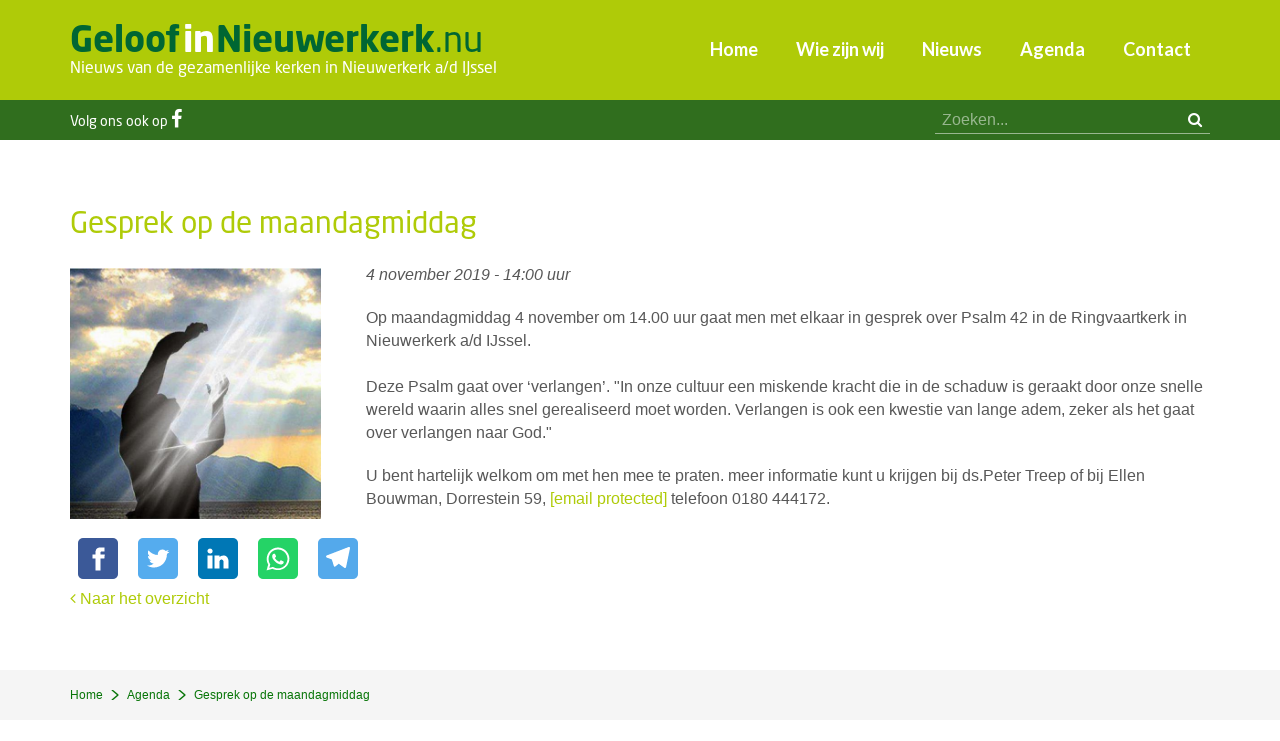

--- FILE ---
content_type: text/html; charset=utf-8
request_url: https://www.geloofinnieuwerkerk.nu/agenda/gesprek-op-de-maandagmiddag
body_size: 4592
content:
<!DOCTYPE HTML><html lang="nl" class="mx_cookie"><head> <meta http-equiv="Content-Type" content="text/html; charset=utf-8" /> <title>Gesprek op de maandagmiddag</title> <meta name="robots" content="index,follow" /> <meta property="og:image" content="https://geloofinnieuwerkerknu.cdn.maxicms.nl/uploads/Calendar/4/8629-verlangen-1.jpg" /> <meta property="og:description" content="Op maandagmiddag 4 november om 14.00 uur gaat men met elkaar in gesprek over Psalm 42 in de Ringvaartkerk in Nieuwerkerk a/d IJssel. Deze Psalm gaat over ‘verlangen’. "In onze cultuur een miskende kracht die in de schaduw is geraakt door onze snelle wereld waarin alles snel gerealiseerd moet word..." /> <script type="text/javascript" src="/cache/js/735-config.js?ts=1768566789"></script> <script type="text/javascript" src="/cache/js/735-1-lang.js?ts=1768566789"></script> <meta name="viewport" content="width=device-width, initial-scale=1, user-scalable=yes" /> <link rel="apple-touch-icon" sizes="180x180" href="https://geloofinnieuwerkerknu.cdn.maxicms.nl/apple-touch-icon.png"> <link rel="icon" type="image/png" sizes="32x32" href="https://geloofinnieuwerkerknu.cdn.maxicms.nl/favicon-32x32.png"> <link rel="icon" type="image/png" sizes="16x16" href="https://geloofinnieuwerkerknu.cdn.maxicms.nl/favicon-16x16.png"> <link rel="manifest" href="https://geloofinnieuwerkerknu.cdn.maxicms.nl/site.webmanifest"> <link rel="stylesheet" href="https://use.typekit.net/deb8epx.css"> <link rel="preconnect" href="https://fonts.googleapis.com"> <link rel="preconnect" href="https://fonts.gstatic.com" crossorigin> <link href="https://fonts.googleapis.com/css2?family=Lato:ital,wght@0,400;0,700;1,400&display=swap" rel="stylesheet"> <link href="https://geloofinnieuwerkerknu.cdn.maxicms.nl/templates/css/font-awesome.min.css" rel="stylesheet" type="text/css" /> <link href="https://geloofinnieuwerkerknu.cdn.maxicms.nl/templates/css/main.css" rel="stylesheet" type="text/css" /> <link href="https://geloofinnieuwerkerknu.cdn.maxicms.nl/templates/css/nav.css" rel="stylesheet" type="text/css" /> <link href="https://geloofinnieuwerkerknu.cdn.maxicms.nl/templates/css/jquery.simplyscroll.css" rel="stylesheet" type="text/css" /> <link href="https://geloofinnieuwerkerknu.cdn.maxicms.nl/templates/css/news/news.css" rel="stylesheet" type="text/css" /> <!-- Facebook Pixel Code --> <script>
  !function(f,b,e,v,n,t,s)
  {if(f.fbq)return;n=f.fbq=function(){n.callMethod?
  n.callMethod.apply(n,arguments):n.queue.push(arguments)};
  if(!f._fbq)f._fbq=n;n.push=n;n.loaded=!0;n.version='2.0';
  n.queue=[];t=b.createElement(e);t.async=!0;
  t.src=v;s=b.getElementsByTagName(e)[0];
  s.parentNode.insertBefore(t,s)}(window, document,'script',
  'https://connect.facebook.net/en_US/fbevents.js');
  fbq('init', '897829290603891');
  fbq('track', 'PageView');
</script> <noscript> <img height="1" width="1" style="display:none" src="https://www.facebook.com/tr?id=897829290603891&ev=PageView&noscript=1"
/></noscript> <!-- End Facebook Pixel Code --> <link rel="stylesheet" href="/lib/fancybox/jquery.fancybox.css?ts=1421136062" /> <link rel="stylesheet" href="https://geloofinnieuwerkerknu.cdn.maxicms.nl/views/Calendar/calendar.css" /> <link rel="stylesheet" href="/assets/css/default.css?ts=1484231578" /></head> <body> <div id="headerwrapper"> <header id="header"> <div id="logo"><a href="/"><strong>Geloof<span>in</span>Nieuwerkerk</strong>.nu</a><p>Nieuws van de gezamenlijke kerken in Nieuwerkerk a/d IJssel</p></div> <nav id="nav"> <ul> <li class="mx_first"> <a href="/" title="Home" >Home</a> </li> <li> <a href="/wie-zijn-wij" title="Wie zijn wij" >Wie zijn wij</a> </li> <li> <a href="/nieuws" title="Nieuws" >Nieuws</a> </li> <li> <a href="/agenda" title="Agenda" >Agenda</a> </li> <li class="mx_last"> <a href="/contact" title="Contact" >Contact</a> </li> </ul> </nav> <div id="mobile-nav"><a href="#" title="Menu" class="showmenu"><i class="fa fa-bars" aria-hidden="true"></i><span>Menu</span></a></div> <div class="clear"></div> </header></div><div id="topwrapper"> <div id="top"> <div id="social"><!--<a href="#" target="_blank"><i class="fa fa-twitter" aria-hidden="true"></i></a>--><span>Volg ons ook op </span><a href="https://www.facebook.com/GeloofinNieuwerkerk" aria-label="Facebook" target="_blank"><i class="fa fa-facebook" aria-hidden="true"></i></a><!-- <a href="#"><i class="fa fa-youtube-play" aria-hidden="true"></i></a>--></div> <div id="search"><div id="mx_search_form"> <form method="get" action="/zoekresultaten"> <input type="text" name="mx_search_text" id="mx_search_text" value="" placeholder="Zoeken..." /> <button aria-label="zoeken" type="submit"><i class="fa fa-search" aria-hidden="true"></i></button> </form></div></div> <div class="clear"></div> </div></div> <div id="contentwrapper"> <section id="content" role="main"> <p class="mx_buttons extra"> <a href="/admin/News/Items?action=add&amp;category_id=981&amp;referer=%2Fnieuws" class="mx_button-add">Nieuwsbericht toevoegen</a> <a href="/admin/News/Items?action=add&amp;category_id=1564&amp;referer=%2Fnieuws" class="mx_button-add">Overdenking toevoegen</a> <a href="/admin/Calendar/Items?action=add&amp;category_id=171&amp;referer=%2Fagenda" class="mx_button-add">Agenda-item toevoegen</a> </p> <h1>Gesprek op de maandagmiddag</h1><div id="mx_calendar_item"> <div class="mx_calendar_item_image mx_calendar_item_main_image"> <a href="https://geloofinnieuwerkerknu.cdn.maxicms.nl/uploads/Calendar/3/8629-verlangen-1.jpg" class="fancybox" data-fancybox-group="mx_calendar_item[8629]"> <img src="https://geloofinnieuwerkerknu.cdn.maxicms.nl/uploads/Calendar/2/8629-verlangen-1.jpg" alt="Gesprek op de maandagmiddag" /> </a> </div> <p><em><time datetime="2019-11-04 14:00">
4 november 2019 - 14:00 uur</time></em></p> <p>Op maandagmiddag 4 november om 14.00 uur gaat men met elkaar in gesprek over Psalm 42 in de Ringvaartkerk in Nieuwerkerk a/d IJssel. <br /><br />Deze Psalm gaat over &lsquo;verlangen&rsquo;. "In onze cultuur een miskende kracht die in de schaduw is geraakt door onze snelle wereld waarin alles snel gerealiseerd moet worden. Verlangen is ook een kwestie van lange adem, zeker als het gaat over verlangen naar God."</p> <p>U bent hartelijk welkom om met hen mee te praten. meer informatie kunt u krijgen bij ds.Peter Treep of bij Ellen Bouwman, Dorrestein 59, <a href="/cdn-cgi/l/email-protection" class="__cf_email__" data-cfemail="e2878e8e878ccc808d97958f838ca2988d8c8c8796cc8c8e">[email&#160;protected]</a> telefoon 0180 444172.</p> <!-- Sharingbutton Facebook --><a class="resp-sharing-button__link" href="https://facebook.com/sharer/sharer.php?u=https://www.geloofinnieuwerkerk.nu/agenda/gesprek-op-de-maandagmiddag" target="_blank" rel="noopener" aria-label=""> <div class="resp-sharing-button resp-sharing-button--facebook resp-sharing-button--small"><div aria-hidden="true" class="resp-sharing-button__icon resp-sharing-button__icon--solid"> <svg width="36px" xmlns="http://www.w3.org/2000/svg" viewBox="0 0 24 24"><path d="M18.77 7.46H14.5v-1.9c0-.9.6-1.1 1-1.1h3V.5h-4.33C10.24.5 9.5 3.44 9.5 5.32v2.15h-3v4h3v12h5v-12h3.85l.42-4z"/></svg> </div> </div></a> <!-- Sharingbutton Twitter --><a class="resp-sharing-button__link" href="https://twitter.com/intent/tweet/?text=Gesprek op de maandagmiddag&url=https://www.geloofinnieuwerkerk.nu/agenda/gesprek-op-de-maandagmiddag" target="_blank" rel="noopener" aria-label=""> <div class="resp-sharing-button resp-sharing-button--twitter resp-sharing-button--small"><div aria-hidden="true" class="resp-sharing-button__icon resp-sharing-button__icon--solid"> <svg width="36px" xmlns="http://www.w3.org/2000/svg" viewBox="0 0 24 24"><path d="M23.44 4.83c-.8.37-1.5.38-2.22.02.93-.56.98-.96 1.32-2.02-.88.52-1.86.9-2.9 1.1-.82-.88-2-1.43-3.3-1.43-2.5 0-4.55 2.04-4.55 4.54 0 .36.03.7.1 1.04-3.77-.2-7.12-2-9.36-4.75-.4.67-.6 1.45-.6 2.3 0 1.56.8 2.95 2 3.77-.74-.03-1.44-.23-2.05-.57v.06c0 2.2 1.56 4.03 3.64 4.44-.67.2-1.37.2-2.06.08.58 1.8 2.26 3.12 4.25 3.16C5.78 18.1 3.37 18.74 1 18.46c2 1.3 4.4 2.04 6.97 2.04 8.35 0 12.92-6.92 12.92-12.93 0-.2 0-.4-.02-.6.9-.63 1.96-1.22 2.56-2.14z"/></svg> </div> </div></a> <!-- Sharingbutton LinkedIn --><a class="resp-sharing-button__link" href="https://www.linkedin.com/shareArticle?mini=true&amp;url=https://www.geloofinnieuwerkerk.nu/agenda/gesprek-op-de-maandagmiddag&amp;title=Gesprek op de maandagmiddag&amp;summary=Gesprek op de maandagmiddag&amp;source=https://www.geloofinnieuwerkerk.nu/agenda/gesprek-op-de-maandagmiddag" target="_blank" rel="noopener" aria-label=""> <div class="resp-sharing-button resp-sharing-button--linkedin resp-sharing-button--small"><div aria-hidden="true" class="resp-sharing-button__icon resp-sharing-button__icon--solid"> <svg width="36px" xmlns="http://www.w3.org/2000/svg" viewBox="0 0 24 24"><path d="M6.5 21.5h-5v-13h5v13zM4 6.5C2.5 6.5 1.5 5.3 1.5 4s1-2.4 2.5-2.4c1.6 0 2.5 1 2.6 2.5 0 1.4-1 2.5-2.6 2.5zm11.5 6c-1 0-2 1-2 2v7h-5v-13h5V10s1.6-1.5 4-1.5c3 0 5 2.2 5 6.3v6.7h-5v-7c0-1-1-2-2-2z"/></svg> </div> </div></a> <!-- Sharingbutton WhatsApp --><a class="resp-sharing-button__link" href="whatsapp://send?text=Gesprek op de maandagmiddag%20https://www.geloofinnieuwerkerk.nu/agenda/gesprek-op-de-maandagmiddag" target="_blank" rel="noopener" aria-label=""> <div class="resp-sharing-button resp-sharing-button--whatsapp resp-sharing-button--small"><div aria-hidden="true" class="resp-sharing-button__icon resp-sharing-button__icon--solid"> <svg width="36px" xmlns="http://www.w3.org/2000/svg" viewBox="0 0 24 24"><path d="M20.1 3.9C17.9 1.7 15 .5 12 .5 5.8.5.7 5.6.7 11.9c0 2 .5 3.9 1.5 5.6L.6 23.4l6-1.6c1.6.9 3.5 1.3 5.4 1.3 6.3 0 11.4-5.1 11.4-11.4-.1-2.8-1.2-5.7-3.3-7.8zM12 21.4c-1.7 0-3.3-.5-4.8-1.3l-.4-.2-3.5 1 1-3.4L4 17c-1-1.5-1.4-3.2-1.4-5.1 0-5.2 4.2-9.4 9.4-9.4 2.5 0 4.9 1 6.7 2.8 1.8 1.8 2.8 4.2 2.8 6.7-.1 5.2-4.3 9.4-9.5 9.4zm5.1-7.1c-.3-.1-1.7-.9-1.9-1-.3-.1-.5-.1-.7.1-.2.3-.8 1-.9 1.1-.2.2-.3.2-.6.1s-1.2-.5-2.3-1.4c-.9-.8-1.4-1.7-1.6-2-.2-.3 0-.5.1-.6s.3-.3.4-.5c.2-.1.3-.3.4-.5.1-.2 0-.4 0-.5C10 9 9.3 7.6 9 7c-.1-.4-.4-.3-.5-.3h-.6s-.4.1-.7.3c-.3.3-1 1-1 2.4s1 2.8 1.1 3c.1.2 2 3.1 4.9 4.3.7.3 1.2.5 1.6.6.7.2 1.3.2 1.8.1.6-.1 1.7-.7 1.9-1.3.2-.7.2-1.2.2-1.3-.1-.3-.3-.4-.6-.5z"/></svg> </div> </div></a> <!-- Sharingbutton Telegram --><a class="resp-sharing-button__link" href="https://telegram.me/share/url?text=Gesprek op de maandagmiddag&amp;url=https://www.geloofinnieuwerkerk.nu/agenda/gesprek-op-de-maandagmiddag" target="_blank" rel="noopener" aria-label=""> <div class="resp-sharing-button resp-sharing-button--telegram resp-sharing-button--small"><div aria-hidden="true" class="resp-sharing-button__icon resp-sharing-button__icon--solid"> <svg width="36px" xmlns="http://www.w3.org/2000/svg" viewBox="0 0 24 24"><path d="M.707 8.475C.275 8.64 0 9.508 0 9.508s.284.867.718 1.03l5.09 1.897 1.986 6.38a1.102 1.102 0 0 0 1.75.527l2.96-2.41a.405.405 0 0 1 .494-.013l5.34 3.87a1.1 1.1 0 0 0 1.046.135 1.1 1.1 0 0 0 .682-.803l3.91-18.795A1.102 1.102 0 0 0 22.5.075L.706 8.475z"/></svg> </div> </div></a> <div class="mx_calendar_item_images"> </div> <div class="clear"></div> <a href="/agenda"><i class="fa fa-angle-left" aria-hidden="true"></i> Naar het overzicht</a></div> <div class="clear"></div> </section></div><div id="content-bottomwrapper"> <div id="content-bottom"> <div id="breadcrumbs"><ul vocab="https://schema.org/" typeof="BreadcrumbList"> <li property="itemListElement" typeof="ListItem"> <a property="item" typeof="WebPage" href="/" title="Home"><span property="name">Home</span></a> <meta property="position" content="1"> </li> <li property="itemListElement" typeof="ListItem"> <a property="item" typeof="WebPage" href="/agenda" title="Agenda"><span property="name">Agenda</span></a> <meta property="position" content="2"> </li> <li property="itemListElement" typeof="ListItem"> <span property="name">Gesprek op de maandagmiddag</span> <meta property="position" content="3"> </li> </ul></div> </div></div> <div id="bottomwrapper"> <div id="bottom"><a href="/contact">Nieuwsbericht of agenda-item? Tip de redactie &raquo;</a></div></div><div id="footerwrapper"> <footer id="footer"> <div class="kerk"><p><strong>Hervormde Gemeente</strong><br> Nieuwe Kerk,<br> J.A. Beijerinkstraat 53<br> Oude Kerk, Kerkgang 3<br> <a href="http://www.hervormdnieuwerkerk.nl" target="_blank">www.hervormdnieuwerkerk.nl</a></p> </div> <div class="kerk"><p><strong>Protestantse Gemeente Nieuwerkerk a/d IJssel</strong><br> Ringvaartkerk,<br> Ringvaartlaan 16<br> <a href="https://www.ringvaartkerk.nl/" target="_blank">www.ringvaartkerk.nl</a></p> </div> <div class="kerk"> <p><strong>RK St. Christoffelparochie</strong><br> RK St. Josephkerk<br> Kerklaan 20<br> <a href="http://www.christoffelparochie.nl/" target="_blank">www.christoffelparochie.nl</a></p> </div> <div class="kerk"> <p><strong>Nederlandse Gereformeerde kerk</strong><br> De Lichtkring,<br> De Dreef 1<br> <a href="http://de-lichtkring.nl/" target="_blank">www.de-lichtkring.nl</a></p> </div> <div class="kerk"> <p><strong>Volle Evangelie Gemeente ‘Het Kruispunt’</strong><br> Het Kruispunt,<br> Goudmos 67a<br> <a href="http://www.veghetkruispunt.nl/" target="_blank">www.veghetkruispunt.nl</a></p> </div> <div class="kerk"> <p><strong>Volle Evangelie Gemeente ‘Effata’</strong><br> St. Josephkerk,<br> Kerklaan 20<br> <a href="https://www.veg-effata.nl/" target="_blank">www.veg-effata.nl</a></p> </div> <div class="clear"></div> </footer></div><div id="copywrapper"> <div id="copy">&copy; 2026 GeloofinNieuwerkerk.nu | <a href="https://www.linqq.nl" target="_blank">Website door Linqq.nl</a></div></div><div id="menu" class="left"><div class="close"><a href="#" class="showmenu">x</a></div><!--<ul><li><a href="/nieuws/home">Home</a></li></ul>--><ul> <li class="mx_first"> <a href="/" title="Home" >Home</a> </li> <li> <a href="/wie-zijn-wij" title="Wie zijn wij" >Wie zijn wij</a> </li> <li> <a href="/nieuws" title="Nieuws" >Nieuws</a> </li> <li> <a href="/agenda" title="Agenda" >Agenda</a> </li> <li class="mx_last"> <a href="/contact" title="Contact" >Contact</a> </li> </ul></div> <script data-cfasync="false" src="/cdn-cgi/scripts/5c5dd728/cloudflare-static/email-decode.min.js"></script><script type="text/javascript" src="https://geloofinnieuwerkerknu.cdn.maxicms.nl/templates/js/jquery-1.11.3.min.js"></script>
<script type="text/javascript" src="https://geloofinnieuwerkerknu.cdn.maxicms.nl/templates/js/jquery.matchHeight.js"></script>
<script type="text/javascript" src="https://geloofinnieuwerkerknu.cdn.maxicms.nl/templates/js/jquery.newsTicker.min.js"></script>
<script type="text/javascript" src="https://geloofinnieuwerkerknu.cdn.maxicms.nl/templates/js/lazyload.min.js"></script>
<script type="text/javascript" src="https://geloofinnieuwerkerknu.cdn.maxicms.nl/templates/js/news-main.js"></script>
<!-- Global site tag (gtag.js) - Google Analytics -->
<script async src="https://www.googletagmanager.com/gtag/js?id=UA-131114452-1"></script>
<script>
  window.dataLayer = window.dataLayer || [];
  function gtag(){dataLayer.push(arguments);}
  gtag('js', new Date());

  gtag('config', 'UA-131114452-1');
</script>
<script type="text/javascript" src="/lib/fancybox/jquery.fancybox.js?ts=1421136062"></script><script type="text/javascript" src="/js/jquery.ctrlz.js?ts=1686308660"></script><script type="text/javascript" src="/js/main.js?ts=1589859582"></script><script defer src="https://static.cloudflareinsights.com/beacon.min.js/vcd15cbe7772f49c399c6a5babf22c1241717689176015" integrity="sha512-ZpsOmlRQV6y907TI0dKBHq9Md29nnaEIPlkf84rnaERnq6zvWvPUqr2ft8M1aS28oN72PdrCzSjY4U6VaAw1EQ==" data-cf-beacon='{"version":"2024.11.0","token":"5809a80169904811b08bf7d441a5ecf4","r":1,"server_timing":{"name":{"cfCacheStatus":true,"cfEdge":true,"cfExtPri":true,"cfL4":true,"cfOrigin":true,"cfSpeedBrain":true},"location_startswith":null}}' crossorigin="anonymous"></script>
</body></html>

--- FILE ---
content_type: text/css
request_url: https://geloofinnieuwerkerknu.cdn.maxicms.nl/templates/css/nav.css
body_size: 1817
content:
/* CSS Document */
#nav ul {margin:0; padding:0; list-style:none; text-align:left;  }
#nav > ul {display:inline-block; margin-bottom:-6px;
}

#nav > ul > li {float:left;display:block; z-index:99;
position:relative;
}

#nav ul li a {
display:block;  
color:#fff; 
text-decoration:none; 
position:relative; 
z-index:100;
font-size:18px;
width:auto;
font-family: 'Lato', sans-serif;
font-weight:bold;
}

#nav ul li:hover a {
text-decoration:none;
background-color:#306E1E;
color:#FFFFFF;
}

#nav > ul > li > a {
height:100px;
padding:36px 19px 0 19px;
}

#headerwrapper.stick #nav > ul > li > a {
height:75px;
padding:23px 19px 0 19px;
}

/*#nav ul li a:hover, #nav ul > li.mx_current > a {
color:#60A72D;
}*/

/*Second level*/
#nav ul ul {
position:absolute;
display:none;
top:100px; 
left:0;
margin:0;
width:auto;
min-width:190px;
white-space:nowrap; 
padding-top:0;
padding-bottom:6px;
z-index:99;
background-color:#0276B3;
/*-webkit-box-shadow: 0px 1px 2px 0px rgba(0,0,0,0.75);
-moz-box-shadow: 0px 1px 2px 0px rgba(0,0,0,0.75);
box-shadow: 0px 1px 2px 0px rgba(0,0,0,0.75);*/
}

#headerwrapper.stick #nav ul ul {
top:75px; 
}

#nav ul ul > li.mx_current > a {
color:#FFC015;
}

/*#nav ul ul > li.mx_current > a:hover {
color:#60A72D;
}*/


#nav ul ul a {
padding-top:10px; 
padding-bottom:10px;
padding-left:20px;
padding-right:25px;
margin-left:0;  
border-top:0;
font-size:16px;
line-height:17px;
text-align:left;
color:#575756;
text-transform:none;
font-weight:normal;

}

#nav ul ul > li.mx_last a {
padding-bottom:10px;
}

#nav ul ul a:hover{
text-decoration:underline;
}

/*#nav ul ul li.mx_parent {
background-image: url(../layout/submenu-arrow.gif);
background-repeat:no-repeat;
background-position:center right;
}*/
	
/*Third level*/

#nav ul ul ul {
left:100%; 
top:auto; 
margin-top:-35px; 
padding-left:0px;
margin-left:0; 
-moz-background-clip: padding;     /* Firefox 3.6 */
-webkit-background-clip: padding;  /* Safari 4? Chrome 6? */
background-clip: padding-box;      /* Firefox 4, Safari 5, Opera 10, IE 9 */
min-width:260px;
width:auto;		 
border-left: 10px solid rgba(0,0,0,0.0);
border-top:0;
 white-space: normal; 
}

#nav ul ul ul:after {
display:none;
}

#nav ul ul ul a {
padding-right:20px;  
}

/*Fourth level*/
#nav ul ul ul ul {background:#66c;}

#nav li:hover {z-index:100;}

/*#nav ul li a.hassub {background:url(down.gif) no-repeat right center;}
#nav li.left ul li a.hassub {background:url(down.gif) no-repeat left center;}*/


/*#nav ul ul,
#nav ul ul ul {left:-9999px; right:auto; opacity:0;}*/

#nav ul li:hover > ul { display:block; opacity:1;}
#nav ul ul li:hover > ul {left:100%; opacity:1;}

/*#nav ul li:hover > a.hassub {background:url(right.gif) no-repeat right center;}*/




/*Mobile menu*/

#mobile-nav {
display:none;
}

#menu .close {
position:absolute;
top:15px;
right:10px;
width:29px;
height:29px;
text-align:center;
border:solid 2px #FFFFFF;
-webkit-border-radius: 14px;
-moz-border-radius: 14px;
-khtml-border-radius: 14px;
border-radius: 14px;
z-index:99;
}

#menu .close a {
display:inline-block;
color:#FFFFFF;
font-size:24px;
line-height:22px;
text-decoration:none;
font-weight:normal;
font-style:normal;
}

#menu {
  position: fixed;
  /* Fallback for web browsers that doesn't support RGBa */
background: rgb(0, 0, 0) transparent;
/* RGBa with 0.6 opacity */
background: rgba(0, 0, 0, 0.8);
  top:0;
  height: 100%;
  z-index: 99999;
  padding:10px;
  padding-top:40px;
  width: 280px;
  color: #ffffff;
  top: 0;
  -webkit-transition: all 0.3s ease;
  -moz-transition: all 0.3s ease;
  transition: all 0.3s ease;
  overflow-y: scroll;
}

#menu ul {
  list-style: none;
  margin-top: 0;
  margin-bottom:0;
  padding: 0;
  }
#menu > ul:last-of_type {
margin-bottom:50px;
}

#menu ul li { border-bottom: 1px solid #5B5B5B; position:relative; }

#menu ul li a {
  color: inherit;
  font-size: 16px;
  display: block;
  padding: 8px 0 8px 7px;
  text-decoration: none;
  font-weight: normal;
  font-family: 'Lato', sans-serif;
}


#menu ul a:hover,
#menu ul li.mx_current > a {
  color: #AFCB08;
}

#menu ul li.mx_parent > a:after {
content:"\f107";
font-family:"FontAwesome";
display:block;
position:absolute;
right:8px;
top:10px;
}

#menu ul li.mx_parent li.mx_current > a {
color:#0276B3;
}

#menu ul a:hover i:first-child { color: #FFCC33; }

/* Submenu */

#menu ul li a.active+ul { display: block }

#menu ul li ul {
  margin-top: 0;
  display: none;
}

#menu ul li ul li { border-bottom: none;
 border-top: 1px solid #5B5B5B; }

#menu ul li ul li a { padding-left: 30px; }

#menu ul li ul li ul li a { padding-left: 60px; }

#menu ul li ul li a:hover {  }

/* /Submenu */


/* Cuando este a la Izq, para esconderlo posicionarlo a la Izq a -width */

.left { left: -280px; }

.show { left: 0; }

#mobile-nav .showmenu { 
 
  -webkit-transition: all 0.3s ease;
  -moz-transition: all 0.3s ease;
  transition: all 0.3s ease;
}

#mobile-nav {
display:none;
}

@media screen and (max-width: 1023px) {

#nav ul {
display:none;
}

#mobile-nav {
position:absolute;
display:block;
width: auto;
top:17px;
right:25px;
font-family: neo-sans, sans-serif; 
}

#mobile-nav i {
    padding-left: 0;
	padding-right:10px;
}

#mobile-nav a {
color:#FFFFFF;
font-size:28px;
text-decoration:none;
}

} /*end mediaquery*/

@media screen and (max-width: 640px) {

#mobile-nav a span {
display:none;
}

#mobile-nav {
right:5px;
}
} /*end mediaquery*/



--- FILE ---
content_type: application/javascript
request_url: https://geloofinnieuwerkerknu.cdn.maxicms.nl/templates/js/news-main.js
body_size: 699
content:
// JavaScript Document

$(document).ready(function(){

$('.equal').matchHeight({byRow: false});
/* smooth scroll*/

$("a[href^=#]").click(function(e) { e.preventDefault(); var dest = $(this).attr('href'); console.log(dest); $('html,body').animate({ scrollTop: $(dest).offset().top }, 'slow'); });

$('#ticker').newsTicker({
    row_height: 120,
    max_rows: 2,
    speed: 600,
    direction: 'up',
    duration: 4000,
    autostart: 1,
    pauseOnHover: 0
});

 var myLazyLoad = new LazyLoad({
    elements_selector: ".lazy"
}); 
// end ready
});	

$( document ).ajaxComplete(function() {
	var myLazyLoad = new LazyLoad({
    elements_selector: ".lazy"
   });

   });

/*menu*/	
	
	$(".showmenu").click(function(e){
  e.preventDefault();
  $("#menu").toggleClass("show");
	});
	
	$(function () {
		$('#menu ul li').not("#menu ul li ul li").click(function(e){
			$("#menu ul li ul").hide();
			$(this).children('ul').stop().toggle();
			e.stopPropagation();
		});
		$("#menu ul li ul li").click(function(e){
			$(this).children('ul').stop().toggle();
			e.stopPropagation();
		});
	});
	$(document).click(function() {
	  $("#menu ul li ul").hide();
	});
	
/**
 * @param map Google Maps map object
 * @param markers Array of markers
 */
function mx_locator_callback(map, markers) {
    var count = markers.length,
        i;

    // console.log(map);
    // console.log(markers);
    // console.log(count);

    // disable scrollwheel zooming on map
    map.set('scrollwheel', false);
map.set('mapTypeControl', false);
map.set('zoom', 4);

    for (i = 0; i < count; i++) {
        markers[i].setIcon('https://cdn1.geloofinnieuwerkerk.nu/templates/layout/maps-marker-small.png');
    }
}